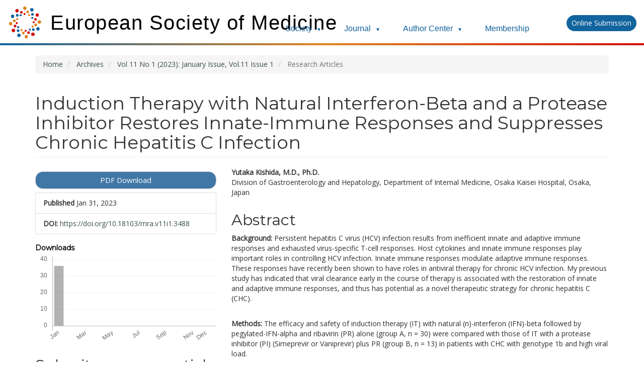

--- FILE ---
content_type: text/html; charset=utf-8
request_url: https://esmed.org/MRA/mra/article/view/3488
body_size: 15640
content:
<style>
.site-name {margin-top: 10px;}
h1.site-name .navbar-brand-logo img {
	max-height: 70px !important;
	height: 70px;
	animation: spin 36s linear infinite;
}
@keyframes spin {
	0% { transform: rotate(0deg); }
	100% { transform: rotate(360deg); }
}
#headerNavigationContainer {
	border-radius: 0;
}
.navbar-default, .header_view {
	background-color: #12649E !important;
	border-color: transparent !important;
}
#main-navigation {
	text-transform: capitalize !important;
}
#main-navigation li {
	border-right: 1px solid #fff;
}
.navbar-default .nav > li > a, .header_view .nav > li > a {
	font-size: 20px;
}
#navigationUser li {
	border-right: 1px solid #fff;
	line-height: 1.5;
}
#nav-menu a {
	transition:0.5s;
}
#nav-menu a:hover {
	background: #E0841F;
}
.dropdown-toggle {
	padding: 12px 15px !important;
}
.manuscript-submit {
	position: relative;
	top: -18px;
	padding: 6px 10px !important;
}
.gradient-bar {
	width: 100vw !important;
	height: 4px !important;
	margin: 0 0 16px 0 !important;
	padding: 0 !important;
	display: block !important;
	clear: both !important;
	position: relative !important;
	z-index: 10 !important;
	top: -4px !important;
	left: 0 !important;
	background: linear-gradient(to right, #12649E 0%, #E0841F 50%, #D20B06 100%) !important;
	background: -webkit-linear-gradient(left, #12649E 0%, #E0841F 50%, #D20B06 100%) !important;
	background: -moz-linear-gradient(left, #12649E 0%, #E0841F 50%, #D20B06 100%) !important;
	background: -o-linear-gradient(left, #12649E 0%, #E0841F 50%, #D20B06 100%) !important;
}

/* New Navigation Styles */
.row.top-bar {
	position: relative;
}
.top-menu {
	position: absolute;
	right: -30px;
	top: 38px;
	z-index: 100;
}
.top-nav-menu {
	list-style: none !important;
	margin: 0 !important;
	padding: 0 !important;
	display: flex !important;
	align-items: center !important;
}
.top-nav-menu li {
	position: relative !important;
	margin-right: 20px !important;
	border-right: none !important;
}
.top-nav-menu li a {
	color: #12649E !important;
	text-decoration: none !important;
	padding: 10px 0 !important;
	display: block !important;
	transition: color 0.3s ease !important;
	font-weight: 500 !important;
	background: none !important;
	border: none !important;
	font-family: 'Inter', 'Roboto', 'Segoe UI', -apple-system, BlinkMacSystemFont, sans-serif !important;
}
.top-nav-menu li a:hover {
	color: #E0841F !important;
	text-decoration: none !important;
	background: none !important;
	border: none !important;
}
.dropdown-arrow {
	font-size: 10px !important;
	margin-left: 5px !important;
}
.dropdown-menu-custom {
	display: none !important;
	position: absolute !important;
	top: 100% !important;
	left: 0 !important;
	background: white !important;
	border: 1px solid #ddd !important;
	border-radius: 4px !important;
	box-shadow: 0 2px 8px rgba(0,0,0,0.1) !important;
	z-index: 1001 !important;
	min-width: 250px !important;
	padding: 10px 0 !important;
	text-align: left !important;
}
.top-nav-menu li:hover .dropdown-menu-custom {
	display: block !important;
}
.dropdown-menu-custom li {
	margin: 0 !important;
	border-bottom: none !important;
	border-right: none !important;
}
#menu-ul.top-nav-menu .dropdown-menu-custom li a {
	padding: 8px 15px !important;
	color: #000000 !important;
	border-radius: 0 !important;
	text-decoration: none !important;
	font-weight: 400 !important;
	background: none !important;
	border: none !important;
	font-family: 'Inter', 'Roboto', 'Segoe UI', -apple-system, BlinkMacSystemFont, sans-serif !important;
}
#menu-ul.top-nav-menu .dropdown-menu-custom li a:hover {
	background-color: #f5f5f5 !important;
	color: #E0841F !important;
	text-decoration: none !important;
	border: none !important;
}
#menu-ul.top-nav-menu .dropdown-menu-custom .register-btn {
	background-color: #E0841F !important;
	color: white !important;
	padding: 8px 15px !important;
	border-radius: 15px !important;
	transition: background-color 0.3s ease !important;
	text-decoration: none !important;
	display: inline-block !important;
	border: none !important;
	font-weight: 500 !important;
	margin: 5px 15px !important;
	width: calc(100% - 30px) !important;
	text-align: center !important;
}
#menu-ul.top-nav-menu .dropdown-menu-custom .register-btn:hover {
	background-color: #12649E !important;
	color: white !important;
	text-decoration: none !important;
	border: none !important;
}

.row.top-bar {
	display: flex;
	align-items: flex-end;
	height: auto !important;
}
.site-name {
	display: flex;
	align-items: flex-end;
}
.manuscript-submit {
	padding: 3px 16px;
	background: #12649E;
	border-radius: 25px;
	float:right;
	font-size: 14px;
	color: #fff !important;
	margin-bottom: 1rem;
	transition:0.5s;
}
.manuscript-submit:hover {
	text-decoration: none;
	background: #E0841F;
	color: #fff
}

.top-menu {
	font-size: 16px;
	font-family: 'Inter', 'Roboto', 'Segoe UI', -apple-system, BlinkMacSystemFont, sans-serif !important;
}
#menu-ul.top-nav-menu {
	list-style: none;
	display: block;
}
#menu-ul.top-nav-menu li {
	display: inline-block;
}
#menu-ul.top-nav-menu a {
	color: #12649E !important;
	padding: 10px 0px;
	text-decoration: none;
	margin-right: 25px;
	font-family: 'Inter', 'Roboto', 'Segoe UI', -apple-system, BlinkMacSystemFont, sans-serif !important;
}
#menu-ul.top-nav-menu a:hover {
	color: #E0841F !important;
	border-bottom: 2px solid #E0841F;
}

/* Hide old navigation menu */
#main-navigation {
	display: none !important;
}
#headerNavigationContainer {
	display: none !important;
}

/* Mobile hamburger menu */
.mobile-menu-toggle {
	display: none;
	background: none;
	border: none;
	font-size: 24px;
	color: #12649E;
	cursor: pointer;
	position: absolute;
	right: 20px;
	top: 20px;
	z-index: 1002;
}

.mobile-menu-toggle:hover {
	color: #E0841F;
}

/* Mobile responsive styles */
@media (max-width: 768px) {
	.mobile-menu-toggle {
		display: block !important;
	}
	
	.row.top-bar {
		position: relative;
	}
	
	.site-name {
		text-align: left !important;
		margin-bottom: 10px;
		padding-left: 15px !important;
	}
	
	.site-name h1 {
		font-size: 28px !important;
		margin-bottom: 5px !important;
	}
	
	.site-name .navbar-brand-logo img {
		max-height: 50px !important;
		height: 50px !important;
	}
	
	.top-menu {
		position: fixed !important;
		top: 0 !important;
		right: -100% !important;
		width: 280px !important;
		height: 100vh !important;
		background: white !important;
		box-shadow: -2px 0 10px rgba(0,0,0,0.1) !important;
		z-index: 1001 !important;
		transition: right 0.3s ease !important;
		padding: 80px 20px 20px 20px !important;
		overflow-y: auto !important;
	}
	
	.top-menu.open {
		right: 0 !important;
	}
	
	.top-nav-menu {
		flex-direction: column !important;
		align-items: flex-start !important;
		gap: 0 !important;
	}
	
	.top-nav-menu li {
		margin-right: 0 !important;
		width: 100% !important;
		border-bottom: 1px solid #eee !important;
	}
	
	.top-nav-menu li a {
		padding: 15px 0 !important;
		font-size: 16px !important;
		display: block !important;
		width: 100% !important;
	}
	
	.dropdown-menu-custom {
		position: static !important;
		display: none !important;
		box-shadow: none !important;
		border: none !important;
		background: #f8f9fa !important;
		margin: 0 !important;
		padding: 0 !important;
		min-width: auto !important;
	}
	
	.top-nav-menu li:hover .dropdown-menu-custom,
	.top-nav-menu li.open .dropdown-menu-custom {
		display: block !important;
	}
	
	.dropdown-menu-custom li a {
		padding: 12px 20px !important;
		font-size: 14px !important;
		color: #666 !important;
	}
	
	.manuscript-submit {
		margin-top: 20px !important;
		position: static !important;
		top: auto !important;
		font-size: 16px !important;
		padding: 10px 20px !important;
		width: 100% !important;
		text-align: center !important;
	}
	
	.col-md-10, .col-md-2 {
		width: 100% !important;
		text-align: center !important;
	}
	
	.col-md-2 {
		display: none !important;
	}
}

@media (max-width: 480px) {
	.site-name h1 {
		font-size: 20px !important;
	}
	
	.top-menu {
		width: 100% !important;
		right: -100% !important;
	}
}

</style>

<script type="31c50fc99e988c29ceca3eb2-text/javascript">
document.addEventListener('DOMContentLoaded', function() {
	// Mobile menu toggle
	const mobileToggle = document.querySelector('.mobile-menu-toggle');
	const topMenu = document.querySelector('.top-menu');
	
	if (mobileToggle && topMenu) {
		mobileToggle.addEventListener('click', function() {
			topMenu.classList.toggle('open');
			
			// Toggle hamburger icon
			if (topMenu.classList.contains('open')) {
				this.innerHTML = '✕';
			} else {
				this.innerHTML = '☰';
			}
		});
		
		// Close menu when clicking outside
		document.addEventListener('click', function(e) {
			if (!topMenu.contains(e.target) && !mobileToggle.contains(e.target)) {
				topMenu.classList.remove('open');
				mobileToggle.innerHTML = '☰';
			}
		});
	}
	
	// Handle dropdown clicks on mobile
	const dropdownLinks = document.querySelectorAll('.top-nav-menu li > a');
	dropdownLinks.forEach(link => {
		if (link.nextElementSibling && link.nextElementSibling.classList.contains('dropdown-menu-custom')) {
			link.addEventListener('click', function(e) {
				if (window.innerWidth <= 768) {
					e.preventDefault();
					const parent = this.parentElement;
					parent.classList.toggle('open');
				}
			});
		}
	});
});
</script>

<!DOCTYPE html>
<html lang="en-US" xml:lang="en-US">
	
<head>

<!-- Google tag (gtag.js) -->
<script async src="https://www.googletagmanager.com/gtag/js?id=G-BQ40RNF90Z" type="31c50fc99e988c29ceca3eb2-text/javascript"></script>
<script type="31c50fc99e988c29ceca3eb2-text/javascript">
  window.dataLayer = window.dataLayer || [];
  function gtag(){dataLayer.push(arguments);}
  gtag('js', new Date());

  gtag('config', 'G-BQ40RNF90Z');
</script>
<script src="https://www.googleoptimize.com/optimize.js?id=OPT-TLXGTHD" type="31c50fc99e988c29ceca3eb2-text/javascript"></script>

	<meta https-equiv="Content-Type" content="text/html; charset=utf-8">
	<meta name="viewport" content="width=device-width, initial-scale=1.0">
	<title>
		 Induction Therapy with Natural Interferon-Beta and a Protease Inhibitor Restores Innate-Immune Responses and Suppresses Chronic Hepatitis C Infection
							| Medical Research Archives
			</title>

	
<link rel="icon" href="https://esmed.org/MRA/public/journals/2/favicon_en_US.png">
<meta name="generator" content="Open Journal Systems 3.0.2.0">
<meta name="keywords" content="mra,medical,research,archive,medicine, , cdr,European Society of Medicine">
<meta name="gs_meta_revision" content="1.1"/>
<meta name="citation_journal_title" content="Medical Research Archives"/>
<meta name="citation_issn" content="2375-1924"/> 
<meta name="citation_author" content="Yutaka Kishida"/>
<meta name="citation_author_institution" content="Division of Gastroenterology and Hepatology, Department of Internal Medicine, Osaka Kaisei Hospital, Osaka, Japan"/>
<meta name="citation_title" content=" Induction Therapy with Natural Interferon-Beta and a Protease Inhibitor Restores Innate-Immune Responses and Suppresses Chronic Hepatitis C Infection"/>
<meta name="citation_date" content="2023/01/31"/>
<meta name="citation_volume" content="11"/>
<meta name="citation_issue" content="1"/>
<meta name="citation_doi" content="10.18103/mra.v11i1.3488"/>
<meta name="citation_abstract_html_url" content="https://esmed.org/MRA/mra/article/view/3488"/>
<meta name="citation_pdf_url" content="https://esmed.org/MRA/mra/article/download/3488/99193546643"/>
<link rel="schema.DC" href="https://purl.org/dc/elements/1.1/" />
<meta name="DC.Creator.PersonalName" content=", "/>
<meta name="DC.Date.created" scheme="ISO8601" content="2023-01-31"/>
<meta name="DC.Date.dateSubmitted" scheme="ISO8601" content="2022-12-10"/>
<meta name="DC.Date.issued" scheme="ISO8601" content="2023-01-31"/>
<meta name="DC.Date.modified" scheme="ISO8601" content="2023-03-13"/>
<meta name="DC.Description" xml:lang="en" content="Background: Persistent hepatitis C virus (HCV) infection results from inefficient innate and adaptive immune responses and exhausted virus-specific T-cell responses. Host cytokines and innate immune responses play important roles in controlling HCV infection. Innate immune responses modulate adaptive immune responses. These responses have recently been shown to have roles in antiviral therapy for chronic HCV infection. My previous study has indicated that viral clearance early in the course of therapy is associated with the restoration of innate and adaptive immune responses, and thus has potential as a novel therapeutic strategy for chronic hepatitis C (CHC).
Methods: The efficacy and safety of induction therapy (IT) with natural (n)-interferon (IFN)-beta followed by pegylated-IFN-alpha and ribavirin (PR) alone (group A, n = 30) were compared with those of IT with a protease inhibitor (PI) (Simeprevir or Vaniprevir) plus PR (group B, n = 13) in patients with CHC with genotype 1b and high viral load.
Results: During IT with n-IFN-beta, the virologic response rates in group A and group B were 10% and 8% (p = 0.6792) at week 4; 30% and 16% (p = 0.6989) at week 12; and 47% and 20% (p = 0.0887) at week 24. During and after treatment with PR alone, or PI plus PR, the virologic response rates in groups A and B were 50% and 82% (p = 0.01535) at week 4: 53% and 91% (p = 0.006745) at week 8; 57% and 91% (p = 0.001126) at week 12; 57% and 100% (p = 0.001845) at the end of the treatment; and 57% and 80% (p = 0.005166) after treatment cessation.
Conclusion: IT with PI plus PR restored the innate immune response, was tolerated well, overcame virological breakthrough, enhanced early virologic responses, and resulted in a sustained virologic response in patients with intractable CHC. Thus, IT with PI plus PR is beneficial for patients with intractable CHC. Steps for augmenting immune responses must be identified."/>
<meta name="DC.Format" scheme="IMT" content="application/pdf"/>
<meta name="DC.Identifier" content="3488"/>
<meta name="DC.Identifier.DOI" content="10.18103/mra.v11i1.3488"/>
<meta name="DC.Identifier.URI" content="https://esmed.org/MRA/mra/article/view/3488"/>
<meta name="DC.Language" scheme="ISO639-1" content="en"/>
<meta name="DC.Rights" content="Copyright (c) 2023 Medical Research Archives"/>
<meta name="DC.Rights" content=""/>
<meta name="DC.Source" content="Medical Research Archives"/>
<meta name="DC.Source.ISSN" content="2375-1924"/>
<meta name="DC.Source.Issue" content="1"/>
<meta name="DC.Source.Volume" content="11"/>
<meta name="DC.Source.URI" content="https://esmed.org/MRA/mra"/>
<meta name="DC.Title" content=" Induction Therapy with Natural Interferon-Beta and a Protease Inhibitor Restores Innate-Immune Responses and Suppresses Chronic Hepatitis C Infection"/>
<meta name="DC.Type" content="Text.Serial.Journal"/>
<meta name="DC.Type" xml:lang="en" content=""/>
<meta name="DC.Type.articleType" content="Research Articles"/>
<link rel="alternate" type="application/atom+xml" href="https://esmed.org/MRA/mra/gateway/plugin/WebFeedGatewayPlugin/atom">
<link rel="alternate" type="application/rdf+xml" href="https://esmed.org/MRA/mra/gateway/plugin/WebFeedGatewayPlugin/rss">
<link rel="alternate" type="application/rss+xml" href="https://esmed.org/MRA/mra/gateway/plugin/WebFeedGatewayPlugin/rss2">
	<link rel="stylesheet" href="https://esmed.org/MRA/mra/$$$call$$$/page/page/css?name=bootstrap" type="text/css" /><link rel="stylesheet" href="https://esmed.org/MRA/mra/$$$call$$$/page/page/css?name=kei" type="text/css" /><link rel="stylesheet" href="https://esmed.org/MRA/plugins/generic/orcidProfile/css/orcidProfile.css" type="text/css" />
	

<link rel="stylesheet" type="text/css" href="//wpcc.io/lib/1.0.2/cookieconsent.min.css"/><script src="//wpcc.io/lib/1.0.2/cookieconsent.min.js" type="31c50fc99e988c29ceca3eb2-text/javascript"></script><script type="31c50fc99e988c29ceca3eb2-text/javascript">window.addEventListener("load", function(){window.wpcc.init({"border":"thin","corners":"small","colors":{"popup":{"background":"#f6f6f6","text":"#000000","border":"#555555"},"button":{"background":"#555555","text":"#ffffff"}}})});</script>

	
</head><body class="pkp_page_article pkp_op_view has_site_logo">
	<div class="container-fluid">
		<div class="row top-bar">
			<div class="col-md-10 ">
				
														<h1 class="site-name text-center journal">
																		
																			 
							 
							<div style="display: flex; align-items: center;">
								<a href="https://esmed.org/" class="navbar-brand-logo" style="display: inline-block;">
									<img src="https://esmed.org/wp-content/uploads/2023/04/Favicon.png" alt="M">
								</a>
								<h1 style="margin-left: 15px; color: #000000; font-size: 40px; font-weight: 300; margin-top: 0; margin-bottom: 0; font-family: 'Poppins', Sans-serif; letter-spacing: 1.5px;">European Society of Medicine</h1>
							</div>

							<button class="mobile-menu-toggle">☰</button>

							<div class="top-menu">
								<ul id="menu-ul" class="top-nav-menu">
									<li>
										<a href="https://esmed.org">Society <span class="dropdown-arrow">▼</span></a>
										<ul class="dropdown-menu-custom">
											<li><a href="https://esmed.org/about-2/">About the society</a></li>
											<li><a href="https://esmed.org/policy/">Public Health Policy Center</a></li>
											<li><a href="https://esmed.org/meet-the-esmed-community/">Meet the community</a></li>
											<li><a href="https://esmed.org/membership-level/">Learn about membership</a></li>
											<li><a href="https://esmed.org/contact/">Contact</a></li>
										</ul>
									</li>
									<li>
										<a href="https://esmed.org/MRA/mra">Journal <span class="dropdown-arrow">▼</span></a>
										<ul class="dropdown-menu-custom">
											<li><a href="https://esmed.org/medical-research-archives/">Journal Homepage</a></li>
											<li><a href="https://esmed.org/MRA/mra/issue/current">Latest Issue</a></li>
											<li><a href="https://esmed.org/MRA/mra/issue/archive">Past Issues</a></li>
											<li><a href="https://esmed.org/theme-issues">Theme Issues</a></li>
											<li><a href="https://esmed.org/most-cited-articles/">Top Articles</a></li>
											<li><a href="https://esmed.org/author-center/#submit">How to Submit</a></li>
											<li><a href="https://esmed.org/reg_form2/index.php" class="register-btn">Register as an Author</a></li>
										</ul>
									</li>
									<li>
										<a href="https://esmed.org/author-center">Author Center <span class="dropdown-arrow">▼</span></a>
										<ul class="dropdown-menu-custom">
											<li><a href="https://esmed.org/author-center/#articletypes">Article Types</a></li>
											<li><a href="https://esmed.org/author-center/#style">Style & Format</a></li>
											<li><a href="https://esmed.org/author-center/#copyright">Copyright Policies</a></li>
											<li><a href="https://esmed.org/author-center/#submit">How to Submit</a></li>
											<li><a href="https://esmed.org/author-center/#indexing">Indexing & Impact</a></li>
											<li><a href="https://esmed.org/author-center/#fees">Fees</a></li>
										</ul>
									</li>
									<li>
										<a href="https://esmed.org/membership-level">Membership</a>
									</li>
								</ul>
							</div>
							 
													 
											</h1>
							</div>
			<div class="col-md-2 text-right">
				<a class="manuscript-submit" href="https://esmed.org/reg_form2/index.php" target="_blank">Online Submission</a>



			</div>
		</div><!-- .row -->
	</div><!-- .container-fluid -->
	
	<div class="pkp_structure_page">
		<nav id="accessibility-nav" class="sr-only" role="navigation" aria-labelled-by="accessible-menu-label">
			<h2 id="accessible-menu-label">
				Quick jump to page content
			</h2>
			<ul>
			  <li><a href="#main-navigation">Main Navigation</a></li>
			  <li><a href="#main-content">Main Content</a></li>
			  <li><a href="#sidebar">Sidebar</a></li>
			</ul>
		</nav>
				
		<header class="navbar navbar-default" id="headerNavigationContainer" role="banner">
						
			<div class="">
				<div class="navbar-header">
										<button type="button" class="navbar-toggle collapsed" data-toggle="collapse" data-target="#nav-menu" aria-expanded="false" aria-controls="navbar">
						<span class="sr-only">Toggle navigation</span>
						<span class="icon-bar"></span>
						<span class="icon-bar"></span>
						<span class="icon-bar"></span>
					</button>
				</div>
				<div class="container-fluid">
				<div class="row">
				
				<div class="col-md-12">
									<nav id="nav-menu" class="navbar-collapse collapse" aria-label="Site Navigation">
												 
						<ul id="main-navigation" class="nav navbar-nav">

  
  <li><a href="https://esmed.org/MRA/mra"><img style="margin-bottom:1px;margin-right:10px;" src="https://esmed.org/MRA/images/home-16.png">Home</a></li>
      <li class="dropdown">
    <a href="https://esmed.org/MRA/mra/about" class="dropdown-toggle" data-toggle="dropdown" role="button" aria-haspopup="true" aria-expanded="false">About <span class="caret"></span></a>
    <ul class="dropdown-menu">
      <li>
        <a href="https://esmed.org/meet-the-esmed-community/">
          Meet the Community
        </a>
      </li>
      <li>
        <a href="https://esmed.org/editorial-board/">
          Editorial Board
        </a>
      </li>
    </ul>
    </li>    
            <li class="dropdown">
        <a href="#" class="dropdown-toggle" data-toggle="dropdown" role="button" aria-haspopup="true" aria-expanded="false">Issues<span class="caret"></span></a>
            <ul class="dropdown-menu">
              <li><a href="https://esmed.org/MRA/mra/issue/current">Current</a></li>
              <li><a href="https://esmed.org/MRA/mra/issue/archive">Archives</a></li>
            </ul>
      </li>
       <li>
	   <a href="https://esmed.org/theme-issues">
          Theme Issues
        </a></li>
      </li>
	      <li>
        <a href="https://esmed.org/author-center">
          Author Center
        </a>
      </li>
	        <li>
        <a href="https://esmed.org/membership-level">
          Membership
        </a>
      </li>
        </ul>						
												
						
						<ul id="navigationUser" class="nav nav-pills tab-list pull-left" role="navigation" aria-label="User Navigation">
											</ul>
					
						 
					</nav>
				</div>
				<div class="col-md-1"></div>
				</div>
				</div>
			</div><!-- .pkp_head_wrapper -->
		</header><!-- .pkp_structure_head  -->
		<div class="gradient-bar"></div>
		
				 
				
		<div class="pkp_structure_content container">
			<main class="pkp_structure_main" role="main">	
				 
<div class="page page_article">
			
<nav class="cmp_breadcrumbs" role="navigation" aria-label="You are here:">
	<ol class="breadcrumb">
		<li>
			<a href="https://esmed.org/medical-research-archives/">
				Home
			</a>
		</li>
		<li>
			<a href="https://esmed.org/MRA/mra/issue/archive">
				Archives
			</a>
		</li>
		<li>
			<a href="https://esmed.org/MRA/mra/issue/view/146">
				Vol 11 No 1 (2023): January Issue, Vol.11 Issue 1
			</a>
		</li>
		<li class="active">
							Research Articles
					</li>
	</ol>
</nav>	
		<article class="article-details">
	<header>
		<h1 class="page-header">
			 Induction Therapy with Natural Interferon-Beta and a Protease Inhibitor Restores Innate-Immune Responses and Suppresses Chronic Hepatitis C Infection
					</h1>
	</header>

	<div class="row">

		<section class="article-sidebar col-md-4">

						<h2 class="sr-only">Article Sidebar</h2>

						
										<div class="download">
											

	
		

<a class="galley-link btn btn-default role="button" pdf" href="https://esmed.org/MRA/mra/article/view/3488/99193546643">

		
	PDF Download
</a>									</div>
			
			<div class="list-group">

													<div class="list-group-item date-published">
						<strong>Published</strong>
						Jan 31, 2023
					</div>
				
																																														<div class="list-group-item doi">
							<strong>DOI:</strong>
							<a href="https://doi.org/10.18103/mra.v11i1.3488">
								https://doi.org/10.18103/mra.v11i1.3488
							</a>
						</div>
												</div>

<div class="item downloads_chart">
	<h3 class="label">
		Downloads
	</h3>
	<div class="value">
		<canvas class="usageStatsGraph" data-object-type="PublishedArticle" data-object-id="3488"></canvas>
		<div class="usageStatsUnavailable" data-object-type="PublishedArticle" data-object-id="3488">
			Download data is not yet available.
		</div>
	</div>
</div>

<div>
<h2>Submit your own article</h2>
<p>Register as an author to reserve your spot in the next issue of the Medical Research Archives.</p>
<a class="galley-link btn btn-default role="button" href="https://esmed.org/reg_form2/index.php">Author Registration</a>
</div>
<br>
<div>
<h2>Join the Society</h2>
<p>The European Society of Medicine is more than a professional association. We are a community. Our members work in countries across the globe, yet are united by a common goal: to promote health and health equity, around the world.</p>
<p>Join Europe’s leading medical society and discover the many advantages of membership, including free article publication.</p>
<a class="galley-link btn btn-default role="button" href="https://esmed.org/membership-level/">Membership</a>
</div>

		</section><!-- .article-sidebar -->

		<div class="col-md-8">
			<section class="article-main">

								<h2 class="sr-only">Main Article Content</h2>

									<div class="authors">
													<strong>Yutaka Kishida, M.D., Ph.D.</strong>															<div class="article-author-affilitation">
									Division of Gastroenterology and Hepatology, Department of Internal Medicine, Osaka Kaisei Hospital, Osaka, Japan
								</div>
																									</div>
				
													<div class="article-summary" id="summary">
						<h2>Abstract</h2>
						<div class="article-abstract">
							<p><strong>Background:</strong> Persistent hepatitis C virus (HCV) infection results from inefficient innate and adaptive immune responses and exhausted virus-specific T-cell responses. Host cytokines and innate immune responses play important roles in controlling HCV infection. Innate immune responses modulate adaptive immune responses. These responses have recently been shown to have roles in antiviral therapy for chronic HCV infection. My previous study has indicated that viral clearance early in the course of therapy is associated with the restoration of innate and adaptive immune responses, and thus has potential as a novel therapeutic strategy for chronic hepatitis C (CHC).</p><br />
<p><strong>Methods: </strong>The efficacy and safety of induction therapy (IT) with natural (n)-interferon (IFN)-beta followed by pegylated-IFN-alpha and ribavirin (PR) alone (group A, n = 30) were compared with those of IT with a protease inhibitor (PI) (Simeprevir or Vaniprevir) plus PR (group B, n = 13) in patients with CHC with genotype 1b and high viral load.</p><br />
<p><strong>Results:</strong> During IT with n-IFN-beta, the virologic response rates in group A and group B were 10% and 8% (p = 0.6792) at week 4; 30% and 16% (p = 0.6989) at week 12; and 47% and 20% (p = 0.0887) at week 24. During and after treatment with PR alone, or PI plus PR, the virologic response rates in groups A and B were 50% and 82% (p = 0.01535) at week 4: 53% and 91% (p = 0.006745) at week 8; 57% and 91% (p = 0.001126) at week 12; 57% and 100% (p = 0.001845) at the end of the treatment; and 57% and 80% (p = 0.005166) after treatment cessation.</p><br />
<p><strong>Conclusion: </strong>IT with PI plus PR restored the innate immune response, was tolerated well, overcame virological breakthrough, enhanced early virologic responses, and resulted in a sustained virologic response in patients with intractable CHC. Thus, IT with PI plus PR is beneficial for patients with intractable CHC. Steps for augmenting immune responses must be identified.</p>
						</div>
					</div>
				
								

									</section><!-- .article-main -->

			<section class="article-more-details">

								<h2 class="sr-only">Article Details</h2>

													<div class="panel panel-default citation_formats">
						<div class="panel-heading">
							How to Cite
						</div>
						<div class="panel-body">

																						<div id="citationOutput" class="citation_output">
																KISHIDA, Yutaka.
 Induction Therapy with Natural Interferon-Beta and a Protease Inhibitor Restores Innate-Immune Responses and Suppresses Chronic Hepatitis C Infection.
<strong>Medical Research Archives</strong>, [S.l.], v. 11, n. 1, jan. 2023.
ISSN 2375-1924.
Available at: &lt;<a href="https://esmed.org/MRA/mra/article/view/3488" target="_new">https://esmed.org/MRA/mra/article/view/3488</a>&gt;. Date accessed: 01 feb. 2026.
doi: <a href="https://doi.org/10.18103/mra.v11i1.3488">https://doi.org/10.18103/mra.v11i1.3488</a>. 
								</div>
								
														<div class="list-group citation_format_options">
																										<a class="list-group-item AbntCitationPlugin" href="https://esmed.org/MRA/mra/article/cite/3488/AbntCitationPlugin" data-load-citation="true" target="_blank">ABNT</a>
																										<a class="list-group-item ApaCitationPlugin" href="https://esmed.org/MRA/mra/article/cite/3488/ApaCitationPlugin" data-load-citation="true" target="_blank">APA</a>
																										<a class="list-group-item BibtexCitationPlugin" href="https://esmed.org/MRA/mra/article/cite/3488/BibtexCitationPlugin" data-load-citation="true" target="_blank">BibTeX</a>
																										<a class="list-group-item CbeCitationPlugin" href="https://esmed.org/MRA/mra/article/cite/3488/CbeCitationPlugin" data-load-citation="true" target="_blank">CBE</a>
																										<a class="list-group-item EndNoteCitationPlugin" href="https://esmed.org/MRA/mra/article/cite/3488/EndNoteCitationPlugin" target="_blank">EndNote - EndNote format (Macintosh &amp; Windows)</a>
																										<a class="list-group-item MlaCitationPlugin" href="https://esmed.org/MRA/mra/article/cite/3488/MlaCitationPlugin" data-load-citation="true" target="_blank">MLA</a>
																										<a class="list-group-item ProCiteCitationPlugin" href="https://esmed.org/MRA/mra/article/cite/3488/ProCiteCitationPlugin" target="_blank">ProCite - RIS format (Macintosh &amp; Windows)</a>
																										<a class="list-group-item RefWorksCitationPlugin" href="https://esmed.org/MRA/mra/article/cite/3488/RefWorksCitationPlugin" data-load-citation="true" target="_blank">RefWorks</a>
																										<a class="list-group-item RefManCitationPlugin" href="https://esmed.org/MRA/mra/article/cite/3488/RefManCitationPlugin" target="_blank">Reference Manager - RIS format (Windows only)</a>
																										<a class="list-group-item TurabianCitationPlugin" href="https://esmed.org/MRA/mra/article/cite/3488/TurabianCitationPlugin" data-load-citation="true" target="_blank">Turabian</a>
															</div>
						</div>
					</div>
				
																			
								
								<div class="panel panel-default issue">
					<div class="panel-heading">
						Issue
					</div>
					<div class="panel-body">
						<a class="title" href="https://esmed.org/MRA/mra/issue/view/146">
							Vol 11 No 1 (2023): January Issue, Vol.11 Issue 1
						</a>

					</div>
				</div>

									<div class="panel panel-default section">
						<div class="panel-heading">
							Section
						</div>
						<div class="panel-body">
							Research Articles
						</div>
					</div>
				
													<div class="panel panel-default copyright">
						<div class="panel-body">
														<p>The <em>Medical Research Archives</em> grants authors the right to publish and reproduce the unrevised contribution in whole or in part at any time and in any form for any scholarly non-commercial purpose with the condition that all publications of the contribution include a full citation to the journal as published by the <em>Medical Research Archives</em>.</p><p> </p>
						</div>
					</div>
				
				

													<div class="article-references">
						<h2>References</h2>
						<div class="article-references-content">
							1.	World Health Organization (WHO). Global Hepatitis Report 2017. World Health Organization; 2017. [Accessed December 9,2021] https://www.who.int/publications/i/item/global-hepatitis-report-2017. <br />
2.	Yutaka Kishida. Immunological aspects controlling hepatitis C virus infection. Research Trends; Current Topics in Virology. 2019;16:75-93.<br />
3.	Major EM, Dahari H, Mihalik K, Puig M, Rice CM, Neuman AU, Feinstone SM. Hepatitis C virus kinetics and host responses associated with disease and outcome of infection in Chimpanzees. Hepatology. 2004;39:1709-1720.  DOI: 10.1002/hep.20239<br />
4.	Li XD, Sun L, Seth RB, Pineda G, Chen ZJ. Hepatitis C virus protease NS3/4A cleaves mitochondrial antiviral signaling protein off the mitochondria to evade innate immunity. Proc Natl Acad Sci USA. 2005; 102: 17717-17722.  DOI: 10.1073/pnas.0508531102<br />
5.	Loo YM, Owen DM, Li K, Erickson AK, Johnson CL, Fish PM, Carney DS, Wang T, Ishida H, Yoneyama M, Fujita T, Saito T, Lee WM, Hagedorn CH, Lau DT, Weinman SA, Lemon SM, Gale M Jr. Viral and therapeutic control of IFN-beta promoter stimulator and during hepatitis C virus infection. Proc Natl Acad Sci USA. 2006; 103 (15): 6001-6006. doi: 10.1073/pnas.0601523103.<br />
6.	Platanias LC, Shahab US and Colamonics OR. Tyrosine phosphorylation of the alpha and beta Subunit of the Type 1 interferon Receptor. J Biol Chem. 1994; 269 (27): 17761-17764.<br />
7.	Domarski P, Nadeu OW, Platanias LC, Fish E, Kellum M, Pitha P, Colamonici OR. Differential use of the betaL subunit of the type 1 inteferon (IFN) receptor determines signaling specificity for IFN-alpha 2 and beta. J Biol Chem. 1998; 273: 3144-3147. doi: 10.1074/jbc.273.6.3144.<br />
8.	Da Silvia AJ, Brickelmaier M, Majeau GM, Lukashin AV, Peyman J, Whitety A, Hochman PS. Comparison of gene expression patterns induced by treatment of human umbilical vein endothelial cells with IFN-alpha 2b vs IFN-beta 1a understanding the functional relationship between distinct type 1 interferons that act through a common receptor. J interferon Cytokine Research. 2002; 22: 173-188. DOI: 10.1089/107999002753536149  <br />
9.	Olagenier D and Hiscott J. Interferon (IFN)-beta has different signaling and biological activities from IFN-alpha, and achieves a higher rate of viral clearance than IFN-alpha. Hepatology. 2014; 59:1225-1228.<br />
10.	Yutaka Kishida, Yoshimichi Haruna, Masahumi Naitoh, Kazuhiro Katayama, Toru Kashiwagu. Multiple Cytokine Profiling of the Therapeutic Responses to Ribavirin and Pegylated Interferon-alpha2 Using “Induction” Approach With Natural Interferon-bet in Difficult-to-Treat Chronic Hepatitis C. Journal of Interferon and Cytokine Research. 2009; 29 (6): 353-368.<br />
11.	Yutaka Kishida, Naohiko Imaizumi, Hirihisa Tanimura, Toru Kashiwagi. Restoration of innate and adaptive immune responses by HCV viral inhibition with an induction approach using natural IFN-beta in chronic hepatitis C. Clinical and Developmental Immunology. 2012; Article ID 582716: 1-15.<br />
doi: 10.1155/2012/582716<br />
12.	Yutaka Kishida, Naohiko Imaizumi, Hirohisa Tanimura, Shinichiro Kashiwamura, Toru Kashiwagi. Treatment of Chronic Hepatitis C with Viral-Suppression linked to Restoration of Innate-Immune Responses with Induction-Therapy with n-IFN-beta followed by Simprevir. MOJ Immunology. 2015; 2(2): 1-7.<br />
13.	Liang Y, Cao X, Ding Q, Zhao, He Z, Zhong J. Hepatitis C virus NS4B induces the degradation of TRIF to inhibit TLR3-mediated interferon signaling pathway. PLoS Pathog. 2018; 14 (5), e1007075. doi: 10.1371/journal. Ppat. 1007075.<br />
14.	Itakura J, Kurosaki M, Higuchi M, Takada H, Nakakuki N, Itakura Y, Tamaki N, Yasui Y, Suzuki S, Tsuchiya K, Nakanishi H, Takahashi Y, Maekawa S, Enomoto N, Izumi N. Resistance-associated NS5A variants of hepatitis C Virus are susceptible to interferon-based therapy. PLos One. 2015; 10(9). Doi: 10.1371/journal.pone.0138060<br />
15.	Itakura J, Kurosaki M, Kakizaki S, Amano K, Nakayama N, Inoue J, Endo T, Marusawa H, Hasebe C, Joko K, Wada S, Akahane T, Koushima Y, Ogawa C, Kanto T, Mizokami M, Izumi N. Features of resistance-associated substitutions after failure of multiple direct-acting antiviral regimens for hepatitis C. JHEP Rep. 2020; 2 (5): 100138. doi: 10.1016/j-jhepr. 2020.100138. <br />
16.	Gozlan Y, Bucris E, Shirazi R, Rakovsky A, Ben-Ari Z, Davidov Y, Veizman E, Saadi T, Braun M, Cohen-Naftaly M, Shlomai A, Shibolet O, Zigmond E, Katchman H, Menachem Y, Safadi R, Galun E, Zuckerman E, Nimer A, Hazzan R, Maor Y, Saif AB, Etzion O, Lurie Y, Mendelson E, Mor O.. High frequency of multiclass HCV resistance-associated mutations in patients failing direct-acting antivirals: real-life data. Antiviral Ther. 2019; 24 (3): 221-228. doi: 10.3851/MP3301.<br />
17.	Ceccherin-Silberstein F, Cento V, Di Mario VC, Perno CF, Craxi A. Viral resistance in HCV infection. Curr. Opin. Virol. 2018; 32: 115-127. doi: 10.1016/j.coviro.2018.10.005.<br />
18.	Yutaka Kishida, Naohiko Imaizumi, Hirohisa Tanimura, Shinichiro Kashiwamura, Toru Kashiwagi. A Protease Inhibitor with Induction Therapy with Natural Interferon-beta in Patients with HCV Genotype 1b Infection. International Journal of Molecular Sciences. 2016; 17 (3): 350. 1-12. doi: 10.3390/ijms17030350<br />
19.	Lawitz E, Sulkowski MS, Ghalib R, Rodriguez-Torres M, Younossi ZM, Cooregidor A, DeJesus E, Pearlman B, Rabinovitz M, Gitlin N, Lin JK, Pockros PJ, Scott JD, Fevery B, Lambrecht T, Ouwerkerk-Mahadevan S, Callewaert K, Symonds WT, Picchio G, Lindsay K, Beumont M, Jacobson IM. Simeprevir plus sofosbuvir with or without ribavirin, to treat chronic infection with hepatitis C virus genotype 1 in non-responders to pegylated interferon and ribavirin and treatment-naïve patients: the COSMOS randomized study. Lancet. 2014; 384: 1756-1765.<br />
DOI: 10.1016/S0140-6736(14)61036-9<br />
20.	Sulkowski MS, Gardiner DF, Roriguez-Torres M, Reddy KR, Hassanein T, Jacobson I, Lawitz E, Lok AS, Hinesrosa F, Thuluvath PJ, Schwartz H, Nelson DR, Everson GT, Eley T, Wind-Rotolo M, Huang SP, Gao M, Hernandez D, McPhee F, Sherman D, Hindes R, Symonds W, Pasquinelli C, Grasela DM; A1444040 Study Group. Daclatasvir plus sofosbuvir for previously treated or untreated chronic HCV infection. N Engl J Med. 2014; 370: 211-221. DOI: 10.1056/NEJMoa1306218<br />
21.	Poordad F, Hezode C, Trinh R, Kowdley K, Zeuzem S, Agarwal K, Shiffman ML, Wedemeyer H, Berg T, Yoshida EM, Forms X, Lovell SS, Silva-Tillmann BD, Collins CA, Campbell AL, Podsadecki T, Bernstein B. ABT-450/r-ombitasvir and dasabuvir with ribavirin for hepatitis C with cirrhosis. N Engl J Med. 2014; 370: 1973-1982.	 DOI: 10.1056/NEJMoa1402869<br />
22.	Kowdley KV, Gordon SC, Reddy KR, Rossaro L, Bernstein D, Lawitz E, Shiffman ML, Schiff E, Ghalib R, Ryan M, Rustgi V, Chojkier M, Herring R, Bisceglie AM, Pockros PJ, Subramanian GM, An D, Svarovskaia E, Hyland RH, Pang PS, Symonds WT, McHutchison JG, Muir AJ, Pound D, Fried MW; ION-3 investigators. Ledipasvir and sofosbuvir for 8 or 12 weeks for chronic HCV without cirrhosis. N Engl J Med. 2014; 370: 1879-1888.	 DOI: 10.1056/NEJMoa1402355<br />
23.	Afdhal N, Reddy KR, Nelson DR, Lawitz E, Gordon SC, Schiff E, Nahass R, Ghalib R, Gitlin N, Herring R, Lalezari J, Younes ZH, Pockros PJ, Bisceglie AM, Arora S, Subramanian GM, Zhu Y, Dvory-Sobol H, Yang JC, Pang PS, Symonds WT, McHutchison JG, Muir AJ, Sulkowski M, Kwo P; ION-2 investigators. Ledipasvir and sofosbuvir for previously treated HCV genotype 1 infection. N Engl J Med. 2014; 370: 1483-1493. DOI: 10.1056/NEJMoa1316366<br />
24.	Afdhal N, Zeuzem S, Kwo P, Chojkier M, Gitlin N, Puoti M, Romero-Gomez M, Zarski JP, Agarwal K, Buggisch P, Foster G, Brau N, Buti M, Jacobson IM, Subramanian GM, Ding X, Mo H, Yang JC, Pang PS, Symonds WT, McHutchison JG, Muir AJ, Mangia A, Marcellin P; ION-1 investigators. Ledipasvir and Sofosbuvir for untreated HCV genotype 1 infection. N Engl J Med. 2014; 370: 1889-1898.	 DOI: 10.1056/NEJMoa1402454<br />
25.	Pawlotsky JM. Hepatitis C Treatment: The data flood goes on-An update from the liver meeting 2014. Gastroenterology. 2015; 148: 15 468-479.  DOI: 10.1053/j.gastro.2015.01.002<br />
26.	Uemura H, Uchida Y, Kouyama J, Niki K, Tsuji S, Sugawara K, Nakao M, Motoya D, Nakayama N, Imai Y, Tomiya T, Mochida S. NS5A-P32 deletion as a factor involved in virologic failure in patients receiving glecaplevir and pibrentasvir. J Gastroenterology. 2019; 54 (5): 459-470. doi: 10.1007/s00535-018-01543-9.<br />
27.	Chayama K and Hayes CN. HCV drug resistance challenges in Japan: The role of pre-existing variants and emerging resistant strains in direct acting antiviral therapy. Viruses. 2015; 7: 5328-42. Doi: 10.10.3390/v7102876.<br />
28.	Krishnan P, Schnell G, Tripathi R, Beyer J, Reisch T, Dekhtya T, Irvin M, Xie W, Fu B, Burroughs M, Redman R, Kumada H, Chayama K, Collins C, Pilot-Matias T. Integrated resistance analysis of CERTAIN-1 and CERTAIN-2 studies in hepatitis C virus-Infected patients receiving Glecaprevir and Pibrentasvir. Antimicrob Agents Chemother. 2018; 62 (2): e02217-17. doi: 10.1128/AAC.02217-17.
						</div>
					</div>
				
			</section><!-- .article-details -->
		</div><!-- .col-md-8 -->
	</div><!-- .row -->

</article>
	<div id="articlesBySameAuthorList">
				</div>

</div><!-- .page -->


	</main>

				
			  </div><!-- pkp_structure_content -->

  <footer class="footer" role="contentinfo">

  	<div class="container">
		  <div class="row">
							<div class="col-md-12">		 
			  <div class="mra-footer">
<div class="container-fluid">
<div class="row">
<div class="mra-call-to-action cta-basic bg-lite">
<h2>Free manuscript evaluation</h2>
<p>Send your manuscript for a free evaluation by an editor of the journal.</p>
<a class="cta-button-start" href="https://esmed.org/contact/">Start</a></div>
</div>
<div class="row">
<div class="mra-footer-qlink">
<div class="col-md-3">
<div class="mra-footer-logo"><a class="" href="https://esmed.org/"><img src="https://esmed.org/MRA/public/site/pageHeaderTitleImage_en_US.png" alt="esmed logo"></a></div>
</div>
<div class="col-md-2">
<div class="mra-resources">
<p><strong>Society</strong></p>
<ul>
<li class="show"><a href="https://esmed.org/membership-level/">Membership</a></li>
<li class="show">
<div class="ekit_page_list_content"><a href="https://esmed.org/about-2/">About The Society</a></div>
</li>
<li class="show">
<div class="ekit_page_list_content">
<div class="ekit_page_list_content"><a href="https://esmed.org/meet-the-esmed-community/">Meet The Community</a></div>
</div>
</li>
<li class="show"><a href="https://esmed.org/contact/">Contact</a></li>
</ul>
</div>
</div>
<div class="col-sm-2">
<div class="mra-resources">
<p><strong>Journal</strong></p>
<ul>
<li class="show"><a href="https://esmed.org/MRA/mra">Journal Home</a></li>
<li class="show">
<div class="ekit_page_list_content"><a href="https://esmed.org/MRA/mra/issue/current">Current Issue</a></div>
</li>
<li class="show">
<div class="ekit_page_list_content">
<div class="ekit_page_list_content"><a href="https://esmed.org/MRA/mra/issue/archive">Past Issues</a></div>
</div>
</li>
<li class="show"><a href="https://esmed.org/meet-the-esmed-community/">Editorial Board</a></li>
</ul>
</div>
</div>
<div class="col-md-2">
<div class="mra-For-Authors">
<p><strong>Authors</strong></p>
<ul>
<li class="show">
<div class="mra-only"><a href="https://esmed.org/author-center/">Author Center</a></div>
</li>
<li class="show"><a href="https://esmed.org/registration/">Author Registration</a></li>
<li class="show"><a href="https://esmed.org/author-center/#submit">Submit a Manuscript</a></li>
<li class="show">
<div class="ekit_page_list_content"><a href="https://esmed.org/what-our-authors-say/"><span class="elementor-icon-list-text"><span class="ekit_page_list_title_title">What Our Authors Say</span></span></a></div>
</li>
</ul>
</div>
</div>
<div class="col-md-3">
<div class="mra-information">
<p><strong>Information</strong></p>
<p>Online ISSN: 2375-1924<br> Print ISSN: 2375-1916<br> PubMed ID: 101668511</p>
</div>
</div>
</div>
</div>
</div>
</div>
			</div>
						</div><!-- .row -->

	<!--	<div class="kei-footer row">
					
			<div class="col-md-3">
				<div class="flogo">
					<a href="https://esmed.org/MRA"><img src="https://esmed.org/MRA/public/site/pageHeaderTitleImage_en_US.png/"></a><br/>			
				</div>
				<p class="mra-only hidden"><br/><a href="https://www.facebook.com/Medical-Research-Archives-949367391835973/" target="_blank"><img src="https://www.journals.ke-i.org/images/like-us-on-facebook.png" width="150px"></a></p>
			</div>
			<div class="col-md-2">
				<ul>
					<li><a href="https://esmed.org/MRA/">Home</a></li>					
					<li><a href="https://esmed.org/MRA/index/login">Login</a></li>
					<li><a href="https://esmed.org/MRA/index/user/register">Register</a></li>
				</ul>
				
			</div>
			<div class="col-md-3">
				<ul>
										  					  <li>
						<a href="https://esmed.org/MRA/mra/issue/current">
						  Current
						</a>
					  </li>
					  <li>
						<a href="https://esmed.org/MRA/mra/issue/archive">
						  Archives
						</a>
					  </li>
					  <li><a href="https://esmed.org/MRA/mra/article/view/submission/wizard">Submit a paper</a></li>
					  										
					<li><a href="https://goo.gl/forms/uU2ChiGYugqMjgdl2" target="_blank">Subscribe</a></li>
					<li><a href="https://esmed.org/MRA/index/login/signOut">Logout</a></li>
				</ul>
			</div>
			<div class="col-md-2">
			

			
				
			</div>
			<div class="col-md-2">
				<p><strong>ESMED Journals</strong><br>340 S Lemon Ave #7750</p>
				<p>Walnut CA 91789 USA</p>
				<p>Phone: 612-524-5565<br>Email: </p>
			</div>
			
		</div> --kei-footer row -->
		
		
		
  	</div><!-- .container -->
  </footer>
  
<div style="background: #636262;padding: 20px 5px;border-top: 2px solid #000;color: #fff;" class="text-center">© 2025 European Society of Medicine. All rights reserved.</div>
</div><!-- pkp_structure_page -->

<script src="//ajax.googleapis.com/ajax/libs/jquery/1.11.0/jquery.min.js" type="31c50fc99e988c29ceca3eb2-text/javascript"></script><script src="//ajax.googleapis.com/ajax/libs/jqueryui/1.11.0/jquery-ui.min.js" type="31c50fc99e988c29ceca3eb2-text/javascript"></script><script src="https://esmed.org/MRA/lib/pkp/js/lib/jquery/plugins/jquery.tag-it.js" type="31c50fc99e988c29ceca3eb2-text/javascript"></script><script src="https://esmed.org/MRA/plugins/themes/bootstrap3/bootstrap/js/bootstrap.min.js" type="31c50fc99e988c29ceca3eb2-text/javascript"></script><script src="https://esmed.org/MRA/js/plugins/citationFormats.js" type="31c50fc99e988c29ceca3eb2-text/javascript"></script><script type="31c50fc99e988c29ceca3eb2-text/javascript">var pkpUsageStats = pkpUsageStats || {};pkpUsageStats.data = pkpUsageStats.data || {};pkpUsageStats.data.PublishedArticle = pkpUsageStats.data.PublishedArticle || {};pkpUsageStats.data.PublishedArticle[3488] = {"data":{"2023":{"1":0,"2":0,"3":17,"4":28,"5":25,"6":16,"7":19,"8":108,"9":30,"10":21,"11":24,"12":16},"2024":{"1":20,"2":22,"3":22,"4":18,"5":13,"6":13,"7":22,"8":37,"9":19,"10":20,"11":15,"12":26},"2025":{"1":21,"2":25,"3":33,"4":21,"5":13,"6":96,"7":44,"8":27,"9":26,"10":38,"11":29,"12":33},"2026":{"1":36,"2":0,"3":0,"4":0,"5":0,"6":0,"7":0,"8":0,"9":0,"10":0,"11":0,"12":0}},"label":"All Downloads","color":"79,181,217","total":993};</script><script src="https://cdnjs.cloudflare.com/ajax/libs/Chart.js/2.0.1/Chart.js" type="31c50fc99e988c29ceca3eb2-text/javascript"></script><script type="31c50fc99e988c29ceca3eb2-text/javascript">var pkpUsageStats = pkpUsageStats || {};pkpUsageStats.locale = pkpUsageStats.locale || {};pkpUsageStats.locale.months = ["Jan","Feb","Mar","Apr","May","Jun","Jul","Aug","Sep","Oct","Nov","Dec"];pkpUsageStats.config = pkpUsageStats.config || {};pkpUsageStats.config.chartType = "bar";</script><script src="https://esmed.org/MRA/lib/pkp/plugins/generic/usageStats/js/UsageStatsFrontendHandler.js" type="31c50fc99e988c29ceca3eb2-text/javascript"></script>


<!-- Load local slick CSS asynchronously - MOVED OUTSIDE LITERAL BLOCK -->
<script src="/cdn-cgi/scripts/7d0fa10a/cloudflare-static/rocket-loader.min.js" data-cf-settings="31c50fc99e988c29ceca3eb2-|49"></script><link rel="preload" href="https://esmed.org/MRA/plugins/themes/kei/styles/slick/slick.css" as="style" onload="this.onload=null;this.rel='stylesheet'">
<noscript><link rel="stylesheet" href="https://esmed.org/MRA/plugins/themes/kei/styles/slick/slick.css"></noscript>


<script type="31c50fc99e988c29ceca3eb2-text/javascript">
jQuery(document).ready(function(){
	jQuery('.mra-only').removeClass('hidden');

});
</script>

<style>
/* ==== Main CSS === */
.Modern-Slider {
	background: #E9E9E9;
	padding: 10px;
}
.img-fill{
  width: 100%;
  display: block;
  overflow: hidden;
  position: relative;
  text-align: left
}
.Modern-Slider .item .img-fill img {
  
}
.img-fill img {
  height:250px;
}

*,
*:before,
*:after {
  -webkit-box-sizing: border-box;
  box-sizing: border-box;
  -webkit-font-smoothing: antialiased;
  -moz-osx-font-smoothing: grayscale;
  text-shadow: 1px 1px 1px rgba(0, 0, 0, 0.04);
}


.slick-slide {
  float: left /* If RTL Make This Right */ ;
  padding: 0;
  max-height: 300px !important;
}

/* ==== Slider Style === */
.Modern-Slider .item .img-fill{
  border: 5px solid #E9E9E9;
  background: #fff;
  padding: 10px;
}

.Modern-Slider .item .img-fill .info{
  text-align: center;
}
.Modern-Slider .item .img-fill .info a{
  color: #5084B7;
}

.Modern-Slider .item .info > div{
  max-height: 50px;
}
.Modern-Slider .NextArrow{
  position:absolute;
  top:50%;
  right:0px;
  width:45px;
  height:45px;
  background:transparent;
  border:0 none;
  margin-top:-22.5px;
  text-align:center;
  font:20px/45px FontAwesome;
  color:#111;
  z-index:5;
  &:before{content:'\f105';}
}

.Modern-Slider .PrevArrow{
  position:absolute;
  top:50%;
  left:0px;
  width:45px;
  height:45px;
  background:transparent;
  border:0 none;
  margin-top:-22.5px;
  text-align:center;
  font:20px/45px FontAwesome;
  color:#FFF;
  z-index:5;
  &:before{content:'\f104';}
}




.Modern-Slider .item h3{
  font:18px/16px Arial;
  color:#111;
  animation:fadeOutRight 1s both;
  margin:0 0 6px 0;
  padding:0;
  max-width:600px;
}

.Modern-Slider .item h5{
  margin:0;
  padding:0;
  font:15px/17px RalewayR;
  color:#999;
  max-width:500px;
  overflow: hidden;
  height: 42px;
  animation:fadeOutLeft 1s both;
}
.btn.btn-default.pubmed {
	padding: 3px 7px;
}
</style>
<link rel="stylesheet" type="text/css" href="https://ojsexpert.com/slick/slick.css" />
<script src="https://ojsexpert.com/slick/slick.js" type="31c50fc99e988c29ceca3eb2-text/javascript"></script>
<script type="31c50fc99e988c29ceca3eb2-text/javascript">
$(".Modern-Slider").slick({
    autoplay:true,
    autoplaySpeed:2000,
    speed:600,
    slidesToShow:4,
    slidesToScroll:1,
    pauseOnHover:false,
    dots:false,
    pauseOnDotsHover:true,
    cssEase:'linear',
    vertical : false,
    draggable:true,
    prevArrow:'<button class="PrevArrow"></button>',
    nextArrow:'<button class="NextArrow"></button>',
  });


$(".Modern-Slider1").slick({
    autoplay:false,
    autoplaySpeed:2000,
    speed:800,
    slidesToShow:4,
    slidesToScroll:1,
    pauseOnHover:false,
    dots:false,
    pauseOnDotsHover:true,
    cssEase:'linear',
    vertical : false,
    draggable:true,
	
    prevArrow:'<div class="PrevArrow"></div>',
    nextArrow:'<div class="NextArrow"></div>',
  });
</script>
<style>
.mra-press {
	padding-right: 10px;
	padding-bottom: 40px; /* Add space for the published date */
	position: relative;
	min-height: 200px;
}
.mra-press a{
	color: #5084B7;
}
.mra-press .media-heading {
	margin-bottom: 20px;
	height: 60px;
	overflow: hidden;
}
.mra-press .authors {
	margin-bottom: 10px;
	height: 42px;
	overflow: hidden;
}
.mra-press .published {
	position: absolute;
	bottom: 10px;
	left: 10px;
	margin: 0;
}
.mra-press .btn-group {
	position: absolute;
	bottom: 0 !important;
}


.Modern-Slider1 {
	overflow: visible !important;
}
.Modern-Slider1 .slick-slide {
  max-height: 210px !important;
}
.Modern-Slider1 .PrevArrow, 
.Modern-Slider1 .NextArrow {
  position:absolute;
  top:30%;
  margin-top:-30.5px;
  z-index:5;
   	width: 0;
	height: 0;
	border-top: 60px solid transparent;
	border-bottom: 60px solid transparent;
transition: 0.5s; 
opacity: 0.5;
}

.Modern-Slider1 .PrevArrow {
  left:-35px;
	border-right: 30px solid #555;
}
.Modern-Slider1 .NextArrow {
	right: -25px;
	border-left: 30px solid #555;
}
.Modern-Slider1 .slick-slide {
	background: #fff;
	margin-right: 10px;
	padding: 10px;
	margin-bottom: 20px;
}
.Modern-Slider1 .media-heading {
max-height: 60px;
overflow: hidden;
}
.Modern-Slider1 .authors {
max-height: 42px;
overflow: hidden;
}
</style>
<style>

.footer {
  background-color: #E9E9E9 !important;
  margin-top: 0 !important;
}


.mra-footer-logo img {
  height: 100%;
  max-height: 100px;
}
.mra-footer {
	font-size: 1em;
	background-color: #FFFFFF;
	padding: 10px 10px 40px;
	border: #f4f4f4 4px solid;
	margin: 0 20px;
}
.mra-footer ul {
  margin: 0;
  padding: 0;
  list-style: none;
}

.mra-call-to-action {
  padding: 20px;
  background-color: #f4f4f4;
  margin-bottom: 40px;
}
.cta-button-start {
  border: 1px solid;
  padding: 10px 25px;
  margin-top: 25px;
  display: inline-block;
}


.index-page-welcome {
	margin-top: 20px;
}
.index-page-welcome ul {
margin: 0;
padding: 0;
list-style: none;
}
.homepage_image img {
	width: 100%;
	height: auto;
	margin-top: 25;
}
.index-page-welcome h2 {
	font-size: 20px;
	margin-bottom: 20px;
}

footer[role="contentinfo"] {
	margin-top: 4em !important;
}
</style>


<script src="/cdn-cgi/scripts/7d0fa10a/cloudflare-static/rocket-loader.min.js" data-cf-settings="31c50fc99e988c29ceca3eb2-|49" defer></script><script defer src="https://static.cloudflareinsights.com/beacon.min.js/vcd15cbe7772f49c399c6a5babf22c1241717689176015" integrity="sha512-ZpsOmlRQV6y907TI0dKBHq9Md29nnaEIPlkf84rnaERnq6zvWvPUqr2ft8M1aS28oN72PdrCzSjY4U6VaAw1EQ==" data-cf-beacon='{"version":"2024.11.0","token":"e1b4c143c92c43f6b3be66d282aa1897","r":1,"server_timing":{"name":{"cfCacheStatus":true,"cfEdge":true,"cfExtPri":true,"cfL4":true,"cfOrigin":true,"cfSpeedBrain":true},"location_startswith":null}}' crossorigin="anonymous"></script>
</body>
</html>